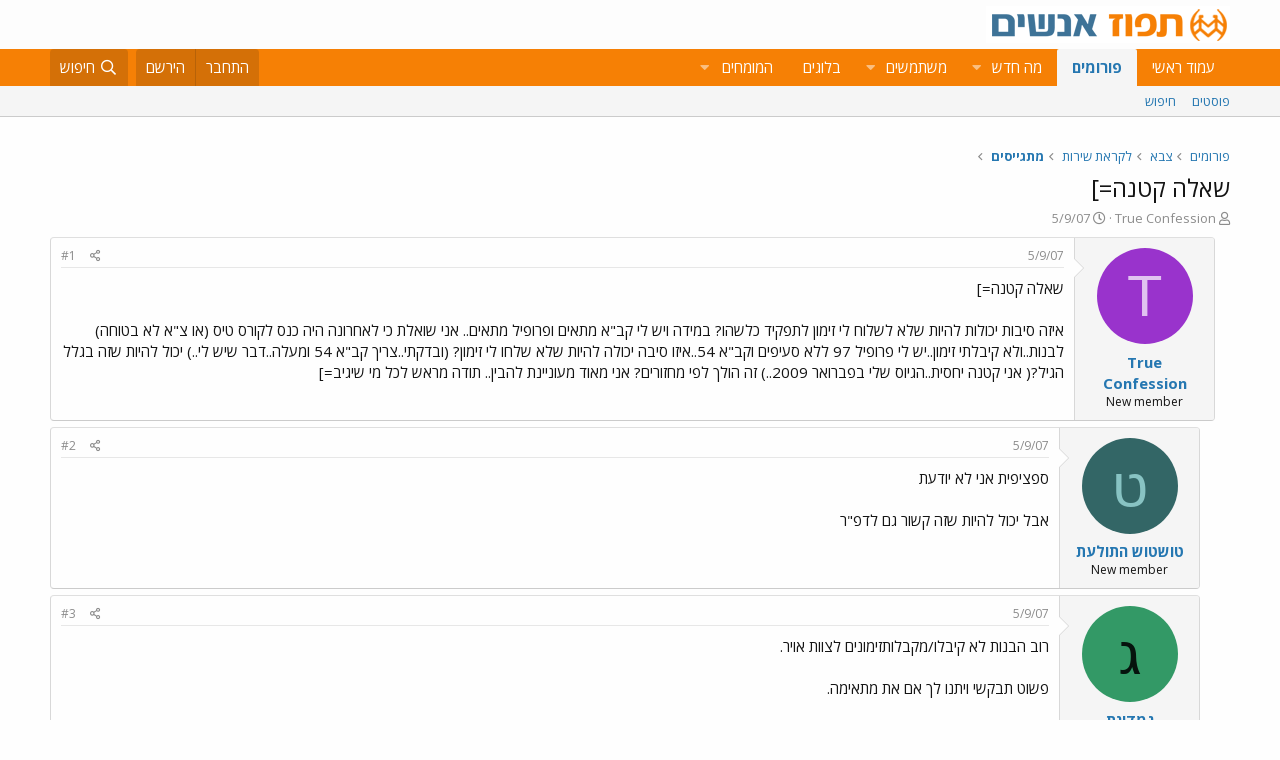

--- FILE ---
content_type: text/html; charset=utf-8
request_url: https://www.google.com/recaptcha/api2/aframe
body_size: 184
content:
<!DOCTYPE HTML><html><head><meta http-equiv="content-type" content="text/html; charset=UTF-8"></head><body><script nonce="nWM9kr_OHLzsQxzCWsLlfw">/** Anti-fraud and anti-abuse applications only. See google.com/recaptcha */ try{var clients={'sodar':'https://pagead2.googlesyndication.com/pagead/sodar?'};window.addEventListener("message",function(a){try{if(a.source===window.parent){var b=JSON.parse(a.data);var c=clients[b['id']];if(c){var d=document.createElement('img');d.src=c+b['params']+'&rc='+(localStorage.getItem("rc::a")?sessionStorage.getItem("rc::b"):"");window.document.body.appendChild(d);sessionStorage.setItem("rc::e",parseInt(sessionStorage.getItem("rc::e")||0)+1);localStorage.setItem("rc::h",'1769006510446');}}}catch(b){}});window.parent.postMessage("_grecaptcha_ready", "*");}catch(b){}</script></body></html>